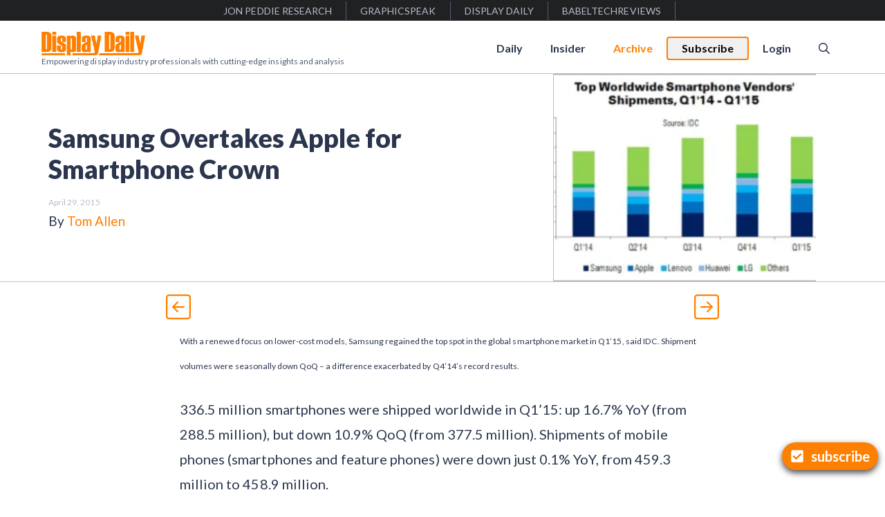

--- FILE ---
content_type: text/css;charset=UTF-8
request_url: https://displaydaily.com/?code-snippets-css=1&ver=6
body_size: 1447
content:
@import url(https://fonts.googleapis.com/css2?family=Poppins:wght@400;500&display=swap);:root{--cookieBannerLight:#ffffff;--cookieBannerDark:#393d4d}#cookieBanner *{margin:0;padding:0;text-decoration:none;list-style:none;font-family:Poppins,sans-serif;-webkit-box-sizing:border-box;box-sizing:border-box}#cookieBanner a,#cookieBanner button{cursor:pointer;color:inherit;font-family:inherit}#cookieBanner button{outline:0;border:none;-moz-appearance:none;appearance:none;-webkit-appearance:none;appearance:none}#cookieBanner em,#cookieBanner strong{font-weight:700;font-family:inherit}#cookieBanner a:hover{text-decoration:none;cursor:pointer}#cookieBanner a:focus,#cookieBanner input:focus{outline:0;list-style:none}#cookieBanner.light{background-color:#fff;background-color:var(--cookieBannerLight);color:#393d4d;color:var(--cookieBannerDark)}#cookieBanner.light p,#cookieBanner.light ul{color:#393d4d;color:var(--cookieBannerDark)}#cookieBanner.light h5{color:var(--cookieBannerDark)}#cookieBanner.light button#cookieReject{background:#fff;background:var(--cookieBannerLight)}#cookieBanner.dark{background-color:#393d4d;background-color:var(--cookieBannerDark);color:#fff;color:var(--cookieBannerLight)}#cookieBanner.dark p,#cookieBanner.dark ul{color:#fff;color:var(--cookieBannerLight)}#cookieBanner.dark h5{color:#fff;color:var(--cookieBannerLight)}#cookieBanner.dark button#cookieReject{background:0 0;color:#fff;color:var(--cookieBannerLight);border:1px solid #fff;border:1px solid var(--cookieBannerLight)}#cookieBanner{-webkit-box-sizing:border-box;box-sizing:border-box;position:fixed;padding:20px;border-radius:10px;-webkit-box-shadow:0 6px 6px rgb(0 0 0 / .25);box-shadow:0 6px 6px rgb(0 0 0 / .25);font-family:inherit;z-index:999997}#cookieBanner #closeIcon{width:20px;height:20px;cursor:pointer;color:#bfb9b9;overflow:hidden;opacity:.85;z-index:999999;position:absolute;top:4px;right:4px}#cookieBanner svg{display:block}#cookieBanner.display-left{left:30px;bottom:30px;max-width:395px}#cookieBanner.display-right{right:30px;bottom:30px;max-width:395px}#cookieBanner.display-top{top:30px;width:800px;left:50%;margin-left:-400px}#cookieBanner.display-bottom{bottom:30px;width:800px;left:50%;margin-left:-400px}#cookieBanner.display-bottom .content-wrap,#cookieBanner.display-top .content-wrap{display:-webkit-box;display:-ms-flexbox;display:flex;-webkit-box-pack:justify;-ms-flex-pack:justify;justify-content:space-between;-webkit-box-align:center;-ms-flex-align:center;align-items:center}#cookieBanner.display-bottom .msg-wrap,#cookieBanner.display-top .msg-wrap{max-width:65%;width:100%}#cookieBanner.display-bottom .msg-wrap,#cookieBanner.display-top .msg-wrap{margin-bottom:0}#cookieBanner.display-bottom #cookieSettings,#cookieBanner.display-top #cookieSettings{margin-bottom:0}#cookieBanner.display-bottom #cookieTypes,#cookieBanner.display-top #cookieTypes{margin-top:20px}#cookieBanner .btn-wrap{display:-webkit-box;display:-ms-flexbox;display:flex;-webkit-box-orient:horizontal;-webkit-box-direction:normal;-ms-flex-direction:row;flex-direction:row;font-weight:700;-webkit-box-pack:center;-ms-flex-pack:center;justify-content:center;margin:0 -5px 0 -5px;-ms-flex-wrap:wrap;flex-wrap:wrap}#cookieBanner .btn-wrap button{-webkit-box-flex:1;-ms-flex-positive:1;flex-grow:1;padding:0 7px;margin:0 5px 10px 5px;border-radius:20px;cursor:pointer;white-space:nowrap;min-width:130px;line-height:36px;border:none;font-family:inherit;font-size:16px;-webkit-transition:-webkit-box-shadow .3s;transition:-webkit-box-shadow .3s;-o-transition:box-shadow .3s;transition:box-shadow .3s;transition:box-shadow .3s,-webkit-box-shadow .3s}#cookieBanner .btn-wrap button:hover{-webkit-transition:-webkit-box-shadow .4s cubic-bezier(.25,.8,.25,1),-webkit-transform .4s cubic-bezier(.25,.8,.25,1);transition:-webkit-box-shadow .4s cubic-bezier(.25,.8,.25,1),-webkit-transform .4s cubic-bezier(.25,.8,.25,1);-o-transition:box-shadow .4s cubic-bezier(.25,.8,.25,1),transform .4s cubic-bezier(.25,.8,.25,1);transition:box-shadow .4s cubic-bezier(.25,.8,.25,1),transform .4s cubic-bezier(.25,.8,.25,1);transition:box-shadow .4s cubic-bezier(.25,.8,.25,1),transform .4s cubic-bezier(.25,.8,.25,1),-webkit-box-shadow .4s cubic-bezier(.25,.8,.25,1),-webkit-transform .4s cubic-bezier(.25,.8,.25,1);-webkit-box-shadow:0 2px 5px 0 rgb(0 0 0 / .3);box-shadow:0 2px 5px 0 rgb(0 0 0 / .3);-webkit-transform:translate3d(0,-1px,0);transform:translate3d(0,-1px,0)}#cookieBanner #cookieSettings{font-size:12px;font-weight:700;display:-webkit-box;display:-ms-flexbox;display:flex;-webkit-box-align:center;-ms-flex-align:center;align-items:center;text-transform:uppercase;cursor:pointer;font-weight:400;margin-bottom:20px}#cookieBanner #cookieSettings svg{vertical-align:middle;margin-right:8px}#cookieBanner h4{font-family:inherit;font-weight:700;font-size:18px}#cookieBanner .title-wrap{display:-webkit-box;display:-ms-flexbox;display:flex;-webkit-box-align:center;-ms-flex-align:center;align-items:center;margin-bottom:10px}#cookieBanner .title-wrap svg{margin-right:10px}#cookieBanner h5{font-family:inherit;font-weight:700;font-size:12px;margin-bottom:10px;text-transform:uppercase}#cookieBanner p,#cookieBanner ul{font-size:14px;margin-bottom:20px}#cookieBanner p:last-child{margin-bottom:0;text-align:left}#cookieBanner li{width:49%;display:inline-block}#cookieBanner a{text-decoration:none;font-size:14px;padding-bottom:2px;border-bottom:1px dotted rgb(255 255 255 / .75);-webkit-transition:all .3s ease-in;-o-transition:all .3s ease-in;transition:all .3s ease-in}#cookieTypes label{text-transform:uppercase;font-size:13px}#cookieBanner button:disabled{opacity:.3}#cookieBanner input[type=checkbox]{-webkit-appearance:auto;-moz-appearance:auto;appearance:auto;-webkit-font-smoothing:antialiased;text-rendering:optimizeSpeed;width:14px;height:14px;margin:4px 10px 0 0;display:block;float:left;position:relative;outline:0;border:none}#cookieBanner input[type=checkbox]:checked:after{background:#d3d3d3;content:"\2714";color:grey}#cookieBanner input[type=checkbox]:after{content:"";vertical-align:middle;text-align:center;line-height:13px;position:absolute;cursor:pointer;height:14px;width:14px;left:0;top:0;font-size:10px;background:#d3d3d3}#cookieBanner.display-bottom.full-width-true,#cookieBanner.display-top.full-width-true{width:100%;max-width:100%;left:auto;right:auto;bottom:auto;top:0;border-radius:0;margin:auto}#cookieBanner.display-bottom.full-width-true{bottom:0;top:auto;-webkit-box-shadow:0 -3px 3px rgb(0 0 0 / 25%);box-shadow:0 -3px 3px rgb(0 0 0 / 25%)}#cookieBanner.display-bottom.full-width-true .title-wrap,#cookieBanner.display-top.full-width-true .title-wrap{display:none}#cookieBanner.display-bottom.full-width-true .btn-wrap button,#cookieBanner.display-top.full-width-true .btn-wrap button{margin-bottom:10px}@media only screen and (max-width:800px){#cookieBanner.display-bottom,#cookieBanner.display-top{width:100%;max-width:100%;left:auto;right:auto;bottom:auto;top:0;border-radius:0;margin:auto}#cookieBanner.display-bottom{bottom:0;top:auto;-webkit-box-shadow:0 -3px 3px rgb(0 0 0 / 25%);box-shadow:0 -3px 3px rgb(0 0 0 / 25%)}#cookieBanner.display-bottom .btn-wrap button,#cookieBanner.display-top .btn-wrap button{margin-bottom:10px}#cookieBanner.display-bottom .msg-wrap,#cookieBanner.display-top .msg-wrap{margin-right:20px}}@media only screen and (max-width:600px){#cookieBanner.display-left,#cookieBanner.display-right{width:100%;left:auto;right:auto;bottom:0;border-radius:0;-webkit-box-shadow:0 -3px 3px rgb(0 0 0 / 25%);box-shadow:0 -3px 3px rgb(0 0 0 / 25%)}#cookieBanner.display-bottom .content-wrap,#cookieBanner.display-top .content-wrap{display:block}#cookieBanner.display-bottom .msg-wrap,#cookieBanner.display-top .msg-wrap{max-width:100%}#cookieBanner.display-bottom #cookieSettings,#cookieBanner.display-top #cookieSettings{margin-bottom:20px}}.share-button-holder-list{z-index:1;display:flex;flex-wrap:wrap;flex-direction:row;position:-webkit-sticky;position:sticky;top:25px}.share-button-holder-list a{padding:4px;display:inline-flex;border-radius:4px;overflow:hidden;margin-right:12px;margin-top:4px;background:#575760}.share-button-holder-list a svg{width:25px;height:25px}.share-button-holder-list a svg path{fill:#fff;transition:all 300ms ease-out}.share-button-holder-list a:hover svg path{fill:#c8212a}.share-button-holder-list a:hover{background:#fff}